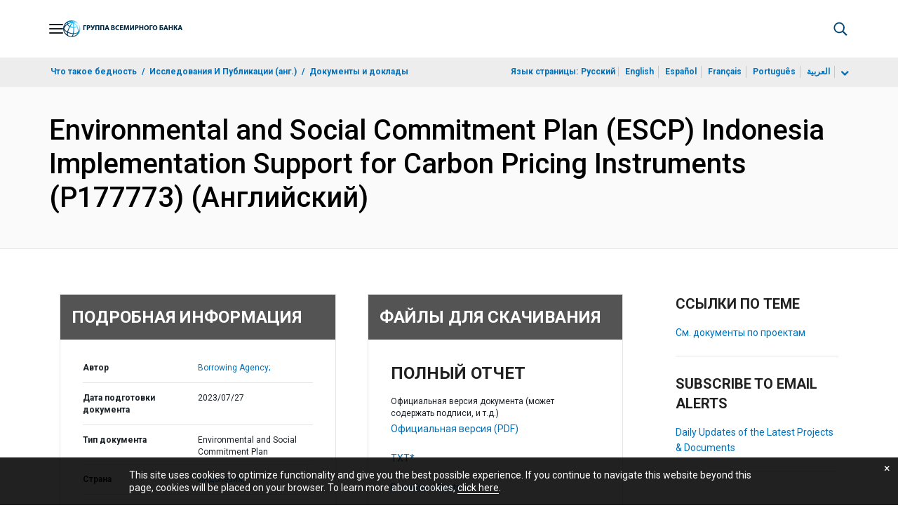

--- FILE ---
content_type: application/xml; charset=utf-8
request_url: https://search.worldbank.org/api/v3/wds?format=xml&fl=display_title,lang&guid=099072723222072412&apilang=ru
body_size: 343
content:
<?xml version="1.0" encoding="UTF-8" standalone="yes"?>
<documents rows="10" os="0" page="1" total="1">
  <doc id="34125573">
    <id>34125573</id>
    <lang>Английский</lang>
    <display_title>Environmental and Social Commitment Plan (ESCP) Indonesia Implementation Support for Carbon Pricing Instruments (P177773)</display_title>
    <pdfurl>http://documents.worldbank.org/curated/en/099072723222072412/pdf/P177773081ad8001d093a102a72cdb35bb0.pdf</pdfurl>
    <guid>099072723222072412</guid>
    <url>https://documents.vsemirnyjbank.org/curated/ru/099072723222072412</url>
  </doc>
</documents>